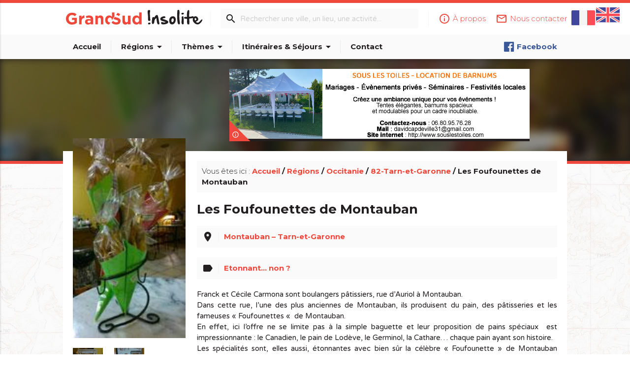

--- FILE ---
content_type: text/html; charset=utf-8
request_url: https://www.grandsudinsolite.fr/1191-82-tarn-et-garonne-les-foufounettes-de-montauban.html
body_size: 8047
content:
<!doctype html>
<head>
	<link rel="stylesheet" href="template/js/blueimp/blueimp-gallery.min.css">
	<meta http-equiv="Content-Type" content="text/html; charset=UTF-8"/>
<meta name="viewport" content="width=device-width, initial-scale=1, maximum-scale=1.0, user-scalable=no"/>
<!-- CSS  -->
<link href="template/css/materialize.min.css" type="text/css" rel="stylesheet" media="screen,projection"/>
<link href="template/css/style.css" type="text/css" rel="stylesheet" media="screen,projection"/>
<!-- FONTS & ICONS -->
<link href="https://fonts.googleapis.com/icon?family=Material+Icons" rel="stylesheet">
<link href="https://fonts.googleapis.com/css?family=Montserrat:300,400,700|Varela+Round" rel="stylesheet">
<!-- FAVICON -->
<link rel="shortcut icon" href="template/img/favicon.ico" type="image/x-icon" />
<!-- Google tag (gtag.js) -->
<script async src="https://www.googletagmanager.com/gtag/js?id=G-11D7GN571G"></script>
<script>
  window.dataLayer = window.dataLayer || [];
  function gtag(){dataLayer.push(arguments);}
  gtag('js', new Date());
  gtag('config', 'G-11D7GN571G');
</script>
	<title>Les Foufounettes de Montauban - Montauban – Tarn-et-Garonne - Midi-Pyrénées - Grand Sud Insolite et Secret</title>
	<meta name="description" content="Le Site Grand Sud Insolite vous permet de découvrir le Grand Sud en empruntant les chemins de traverse... Découvrir des recoins hors des sentiers battus, parfois oubliés, mais toujours plein de charme et d‘une incroyable authenticité." />
    <meta name="keywords" lang="fr" content="Insolite, Patrimoine, gastronomie, nature, cinéma, histoires, secrets, spécialités, découverte, tourisme, oublié, bizarre, mystérieux, original, curieux, pittoresque, méconnu, merveilleux" />
</head>
<body>
<header>
	<nav id="nav-top">
		<div class="nav-wrapper">
			<div class="container">
				<!-- Bloc des drapeaux pour le changement de langue -->
				<div id="header-drapeaux">
						<a href="1191-82-tarn-et-garonne-les-foufounettes-de-montauban.html" class="active"><img src="template/img/drapeaux/drapeau1.svg" alt="Drapeau Français" title="Français"></a> 
						<a href="https://www.grandsudinsolite.fr/1191-82-tarn-et-garonne-les-foufounettes-de-montauban.html?lang=2"><img src="template/img/drapeaux/drapeau2.svg" alt="Drapeau English" title="English"></a> 
				</div>
				<!-- fin de la div drapeaux -->
				<div id="header-logo">
					<a href="https://www.grandsudinsolite.fr"><img src="template/img/logo_GSI.svg" alt="Logo Grand-Sud Insolite"></a>
				</div>
				<div id="links-nav-top" class="right">
					<ul>
						<li><a href="https://www.grandsudinsolite.fr/7-a-propos.html"><i class="material-icons left">info_outline</i><span>À propos</span></a></li>
						<li><a href="https://www.grandsudinsolite.fr/8-contact.html"><i class="material-icons left">mail_outline</i><span>Nous contacter</span></a></li>
					</ul>
				</div>
				<form action="https://www.grandsudinsolite.fr/?fond=recherche" method="POST" name="recherche" id="search-nav-top">
					<i class="material-icons">search</i>
					<div class="header-divider"></div>
					<input type="text" name="motcle" placeholder="Rechercher une ville, un lieu, une activité..." required>
					<div class="header-divider hide-on-med-and-down"></div>
				</form>
				<!-- <a href="#!" id="btn-search-top" class="btn btn-small red-gsi waves-effect waves-light"><i class="material-icons">contact</i></a> -->
			</div>
		</div>
	</nav>
	<nav id="nav-bottom">
		<div class="nav-wrapper">
			<div class="container">
				<ul id="menu-nav-bottom">
					<li><a href="https://www.grandsudinsolite.fr" >Accueil</a></li>
					<li class="header-divider"></li>
					<li><a href="#!" class="dropdown-button " data-activates="drop-regions">Régions<i class="material-icons right">arrow_drop_down</i></a></li>
					<li class="header-divider"></li>
					<li><a href="#!" class="dropdown-button " data-activates="drop-themes">Thèmes<i class="material-icons right">arrow_drop_down</i></a></li>
					<li class="header-divider"></li>
					<li><a href="#!" class="dropdown-button " data-activates="drop-itineraires">Itinéraires & Séjours<i class="material-icons right">arrow_drop_down</i></a></li>
					<li class="header-divider"></li>
					<li><a href="https://www.grandsudinsolite.fr/8-contact.html" >Contact</a></li>
				</ul>
				<ul id="social-links-nav-bottom" class="right">
					<li><a href="https://www.facebook.com/Grand-Sud-Insolite-et-secret-112184583789563" target="_blank" class="facebook"><img src="template/img/icns-social/logo_facebook_small.png">Facebook</a></li>
				</ul>
			</div>
		</div>
	</nav>
</header>
<ul id="drop-regions" class="dropdown-content">
	<li><a href="https://www.grandsudinsolite.fr/2-aquitaine.html" >Nouvelle Aquitaine</a></li>
	<li><a href="https://www.grandsudinsolite.fr/3-midi-pyrenees--languedoc-roussillon-occitanie-pyrenees-mediterranee.html" >Occitanie</a></li>
	<li><a href="https://www.grandsudinsolite.fr/5-provence-alpes-cotes-d-azur.html" >Provence Alpes Côtes d'Azur</a></li>
	<li><a href="https://www.grandsudinsolite.fr/31-principaute-d-andorre.html" >Principauté d'Andorre</a></li>
	<li><a href="https://www.grandsudinsolite.fr/34-la-principaute-de-monaco.html" >Principauté de Monaco</a></li>
</ul>
<ul id="drop-themes" class="dropdown-content">
	<li><a href="https://www.grandsudinsolite.fr/?fond=themes&amp;caracteristique=1&amp;caracdisp=26" >Archéologie et vieilles pierres</a></li>
	<li><a href="https://www.grandsudinsolite.fr/?fond=themes&amp;caracteristique=1&amp;caracdisp=17" >Bastides, Villes & villages</a></li>
	<li><a href="https://www.grandsudinsolite.fr/?fond=themes&amp;caracteristique=1&amp;caracdisp=18" >Cabanes, maisons, igloos, gîtes et cie</a></li>
	<li><a href="https://www.grandsudinsolite.fr/?fond=themes&amp;caracteristique=1&amp;caracdisp=9" >Châteaux & Monuments</a></li>
	<li><a href="https://www.grandsudinsolite.fr/?fond=themes&amp;caracteristique=1&amp;caracdisp=28" >Cultes religieux, mystiques & païens</a></li>
	<li><a href="https://www.grandsudinsolite.fr/?fond=themes&amp;caracteristique=1&amp;caracdisp=25" >Curiosités naturelles</a></li>
	<li><a href="https://www.grandsudinsolite.fr/?fond=themes&amp;caracteristique=1&amp;caracdisp=7" >Edifices remarquables</a></li>
	<li><a href="https://www.grandsudinsolite.fr/?fond=themes&amp;caracteristique=1&amp;caracdisp=12" >Etonnant... non ?</a></li>
	<li><a href="https://www.grandsudinsolite.fr/?fond=themes&amp;caracteristique=1&amp;caracdisp=6" >Fêtes & festivals, confréries</a></li>
	<li><a href="https://www.grandsudinsolite.fr/?fond=themes&amp;caracteristique=1&amp;caracdisp=27" >Films : lieux de tournage</a></li>
	<li><a href="https://www.grandsudinsolite.fr/?fond=themes&amp;caracteristique=1&amp;caracdisp=23" >Forme & Bien-être</a></li>
	<li><a href="https://www.grandsudinsolite.fr/?fond=themes&amp;caracteristique=1&amp;caracdisp=4" >Gare, train, bateau, avion...</a></li>
	<li><a href="https://www.grandsudinsolite.fr/?fond=themes&amp;caracteristique=1&amp;caracdisp=21" >Gastronomie [à boire]</a></li>
	<li><a href="https://www.grandsudinsolite.fr/?fond=themes&amp;caracteristique=1&amp;caracdisp=22" >Gastronomie [à manger]</a></li>
	<li><a href="https://www.grandsudinsolite.fr/?fond=themes&amp;caracteristique=1&amp;caracdisp=10" >Gens d'ici</a></li>
	<li><a href="https://www.grandsudinsolite.fr/?fond=themes&amp;caracteristique=1&amp;caracdisp=59" >Grands sites</a></li>
	<li><a href="https://www.grandsudinsolite.fr/?fond=themes&amp;caracteristique=1&amp;caracdisp=16" >Hôtels, restaurants, bars</a></li>
	<li><a href="https://www.grandsudinsolite.fr/?fond=themes&amp;caracteristique=1&amp;caracdisp=5" >Légendes, histoires & Trésors</a></li>
	<li><a href="https://www.grandsudinsolite.fr/?fond=themes&amp;caracteristique=1&amp;caracdisp=13" >Made in Grand Sud</a></li>
	<li><a href="https://www.grandsudinsolite.fr/?fond=themes&amp;caracteristique=1&amp;caracdisp=1" >Musées & Collections</a></li>
	<li><a href="https://www.grandsudinsolite.fr/?fond=themes&amp;caracteristique=1&amp;caracdisp=8" >Parcs de loisirs et Parcs animaliers</a></li>
	<li><a href="https://www.grandsudinsolite.fr/?fond=themes&amp;caracteristique=1&amp;caracdisp=20" >Pays cathare</a></li>
	<li><a href="https://www.grandsudinsolite.fr/?fond=themes&amp;caracteristique=1&amp;caracdisp=11" >Petits métiers</a></li>
	<li><a href="https://www.grandsudinsolite.fr/?fond=themes&amp;caracteristique=1&amp;caracdisp=19" >Records : Les + et les - </a></li>
	<li><a href="https://www.grandsudinsolite.fr/?fond=themes&amp;caracteristique=1&amp;caracdisp=66" >Rien que le nom m'amuse...</a></li>
	<li><a href="https://www.grandsudinsolite.fr/?fond=themes&amp;caracteristique=1&amp;caracdisp=24" >Routes & chemins</a></li>
	<li><a href="https://www.grandsudinsolite.fr/?fond=themes&amp;caracteristique=1&amp;caracdisp=67" >Saints, guérisseurs et autres miracles...</a></li>
	<li><a href="https://www.grandsudinsolite.fr/?fond=themes&amp;caracteristique=1&amp;caracdisp=65" >Ski et neige</a></li>
	<li><a href="https://www.grandsudinsolite.fr/?fond=themes&amp;caracteristique=1&amp;caracdisp=14" >Z'animaux</a></li>
</ul>
<ul id="drop-itineraires" class="dropdown-content">
	<li><a href="https://www.grandsudinsolite.fr/?fond=rubrique-recommandations" >Nos recommandations</a></li>
	<li><a href="https://www.grandsudinsolite.fr/?fond=rubrique-itineraire&amp;caracteristique=2&amp;caracdisp=62" > Hébergements insolites en vallée d'Argeles Gazost</a></li>
	<li><a href="https://www.grandsudinsolite.fr/?fond=rubrique-itineraire&amp;caracteristique=2&amp;caracdisp=63" > La route des Abbayes et Chapelles</a></li>
	<li><a href="https://www.grandsudinsolite.fr/?fond=rubrique-itineraire&amp;caracteristique=2&amp;caracdisp=64" > La route du Foie Gras du Gers</a></li>
</ul>
<ul class="side-nav" id="side-nav-mobile">
	<li><a href="https://www.grandsudinsolite.fr"><i class="material-icons left">home</i>Accueil</a></li>
	<li class="no-padding">
		<ul class="collapsible collapsible-accordion">
			<li>
				<a class="collapsible-header"><i class="material-icons left">place</i>Régions</a>
				<div class="collapsible-body">
					<ul>
						<li><a href="https://www.grandsudinsolite.fr/2-aquitaine.html">Nouvelle Aquitaine</a></li>
						<li><a href="https://www.grandsudinsolite.fr/3-midi-pyrenees--languedoc-roussillon-occitanie-pyrenees-mediterranee.html">Occitanie</a></li>
						<li><a href="https://www.grandsudinsolite.fr/5-provence-alpes-cotes-d-azur.html">Provence Alpes Côtes d'Azur</a></li>
						<li><a href="https://www.grandsudinsolite.fr/31-principaute-d-andorre.html">Principauté d'Andorre</a></li>
						<li><a href="https://www.grandsudinsolite.fr/34-la-principaute-de-monaco.html">Principauté de Monaco</a></li>
					</ul>
				</div>
			</li>
		</ul>
	</li>
	<li class="no-padding">
		<ul class="collapsible collapsible-accordion">
			<li>
				<a class="collapsible-header"><i class="material-icons left">label</i>Thèmes</a>
				<div class="collapsible-body">
					<ul>
						<li><a href="https://www.grandsudinsolite.fr/?fond=themes&amp;caracteristique=1&amp;caracdisp=26">Archéologie et vieilles pierres</a></li>
						<li><a href="https://www.grandsudinsolite.fr/?fond=themes&amp;caracteristique=1&amp;caracdisp=17">Bastides, Villes & villages</a></li>
						<li><a href="https://www.grandsudinsolite.fr/?fond=themes&amp;caracteristique=1&amp;caracdisp=18">Cabanes, maisons, igloos, gîtes et cie</a></li>
						<li><a href="https://www.grandsudinsolite.fr/?fond=themes&amp;caracteristique=1&amp;caracdisp=9">Châteaux & Monuments</a></li>
						<li><a href="https://www.grandsudinsolite.fr/?fond=themes&amp;caracteristique=1&amp;caracdisp=28">Cultes religieux, mystiques & païens</a></li>
						<li><a href="https://www.grandsudinsolite.fr/?fond=themes&amp;caracteristique=1&amp;caracdisp=25">Curiosités naturelles</a></li>
						<li><a href="https://www.grandsudinsolite.fr/?fond=themes&amp;caracteristique=1&amp;caracdisp=7">Edifices remarquables</a></li>
						<li><a href="https://www.grandsudinsolite.fr/?fond=themes&amp;caracteristique=1&amp;caracdisp=12">Etonnant... non ?</a></li>
						<li><a href="https://www.grandsudinsolite.fr/?fond=themes&amp;caracteristique=1&amp;caracdisp=6">Fêtes & festivals, confréries</a></li>
						<li><a href="https://www.grandsudinsolite.fr/?fond=themes&amp;caracteristique=1&amp;caracdisp=27">Films : lieux de tournage</a></li>
						<li><a href="https://www.grandsudinsolite.fr/?fond=themes&amp;caracteristique=1&amp;caracdisp=23">Forme & Bien-être</a></li>
						<li><a href="https://www.grandsudinsolite.fr/?fond=themes&amp;caracteristique=1&amp;caracdisp=4">Gare, train, bateau, avion...</a></li>
						<li><a href="https://www.grandsudinsolite.fr/?fond=themes&amp;caracteristique=1&amp;caracdisp=21">Gastronomie [à boire]</a></li>
						<li><a href="https://www.grandsudinsolite.fr/?fond=themes&amp;caracteristique=1&amp;caracdisp=22">Gastronomie [à manger]</a></li>
						<li><a href="https://www.grandsudinsolite.fr/?fond=themes&amp;caracteristique=1&amp;caracdisp=10">Gens d'ici</a></li>
						<li><a href="https://www.grandsudinsolite.fr/?fond=themes&amp;caracteristique=1&amp;caracdisp=59">Grands sites</a></li>
						<li><a href="https://www.grandsudinsolite.fr/?fond=themes&amp;caracteristique=1&amp;caracdisp=16">Hôtels, restaurants, bars</a></li>
						<li><a href="https://www.grandsudinsolite.fr/?fond=themes&amp;caracteristique=1&amp;caracdisp=5">Légendes, histoires & Trésors</a></li>
						<li><a href="https://www.grandsudinsolite.fr/?fond=themes&amp;caracteristique=1&amp;caracdisp=13">Made in Grand Sud</a></li>
						<li><a href="https://www.grandsudinsolite.fr/?fond=themes&amp;caracteristique=1&amp;caracdisp=1">Musées & Collections</a></li>
						<li><a href="https://www.grandsudinsolite.fr/?fond=themes&amp;caracteristique=1&amp;caracdisp=8">Parcs de loisirs et Parcs animaliers</a></li>
						<li><a href="https://www.grandsudinsolite.fr/?fond=themes&amp;caracteristique=1&amp;caracdisp=20">Pays cathare</a></li>
						<li><a href="https://www.grandsudinsolite.fr/?fond=themes&amp;caracteristique=1&amp;caracdisp=11">Petits métiers</a></li>
						<li><a href="https://www.grandsudinsolite.fr/?fond=themes&amp;caracteristique=1&amp;caracdisp=19">Records : Les + et les - </a></li>
						<li><a href="https://www.grandsudinsolite.fr/?fond=themes&amp;caracteristique=1&amp;caracdisp=66">Rien que le nom m'amuse...</a></li>
						<li><a href="https://www.grandsudinsolite.fr/?fond=themes&amp;caracteristique=1&amp;caracdisp=24">Routes & chemins</a></li>
						<li><a href="https://www.grandsudinsolite.fr/?fond=themes&amp;caracteristique=1&amp;caracdisp=67">Saints, guérisseurs et autres miracles...</a></li>
						<li><a href="https://www.grandsudinsolite.fr/?fond=themes&amp;caracteristique=1&amp;caracdisp=65">Ski et neige</a></li>
						<li><a href="https://www.grandsudinsolite.fr/?fond=themes&amp;caracteristique=1&amp;caracdisp=14">Z'animaux</a></li>
					</ul>
				</div>
			</li>
		</ul>
	</li><li class="no-padding">
		<ul class="collapsible collapsible-accordion">
			<li>
				<a class="collapsible-header"><i class="material-icons left">directions</i>Itinéraires & Séjours</a>
				<div class="collapsible-body">
					<ul>
						<li><a href="https://www.grandsudinsolite.fr/?fond=rubrique-itineraire&amp;caracteristique=2&amp;caracdisp=62">Hébergements insolites en vallée d'Argeles Gazost</a></li>
						<li><a href="https://www.grandsudinsolite.fr/?fond=rubrique-itineraire&amp;caracteristique=2&amp;caracdisp=63">La route des Abbayes et Chapelles</a></li>
						<li><a href="https://www.grandsudinsolite.fr/?fond=rubrique-itineraire&amp;caracteristique=2&amp;caracdisp=64">La route du Foie Gras du Gers</a></li>
					</ul>
				</div>
			</li>
		</ul>
	</li>
	<li><a href="https://www.grandsudinsolite.fr/8-contact.html"><i class="material-icons left">mail</i>Contact</a></li>
	</li><li class="no-padding">
		<ul class="collapsible collapsible-accordion">
			<li>
				<a class="collapsible-header"><i class="material-icons left">more_horiz</i>Plus</a>
				<div class="collapsible-body">
					<ul>
					</ul>
				</div>
			</li>
		</ul>
	</li>
</ul>
<nav id="nav-search">
	<div class="nav-wrapper">
		<div class="container">
			<form action="https://www.grandsudinsolite.fr/?fond=recherche" method="POST" name="recherche">
				<div class="input-field">
					<input type="search" name="motcle" id="search-form-resp" placeholder="Rechercher une ville, un lieu, une activité..." required>
					<label class="label-icon" for="search-form-resp"><i class="material-icons">search</i></label>
					<i class="material-icons" id="hide-search">close</i>
				</div>
			</form>
		</div>
	</div>
</nav>
<div id="post-intro" class="parallax-container">
	<div class="container">
		<div class="row">
			<div class="col l9 offset-l3 m12 s12">
				<div class="card card-ac-large ac-carousel">
	<div class="ac-carousel-slides">
		<a href="https://souslestoiles.com/" target="_blank">
			<img src="client/gfx/photos/contenu/unnamed_23675.jpg" alt="" title="" width="100%">
		</a>
		<a href="" target="_blank">
			<img src="client/gfx/photos/contenu/unnamed_23627.png" alt="https://sportiam.fr/ " title="https://sportiam.fr/ " width="100%">
		</a>
		<a href="https://www.toulouse-tourisme.com/city-of-music/" target="_blank">
			<img src="client/gfx/photos/contenu/tls-gdsudinsolite-860x200_23589.jpg" alt="" title="" width="100%">
		</a>
<a href="https://www.toulouse-tourisme.com/city-of-music/" target="_blank"><img src="client/gfx/photos/contenu/tls-gdsudinsolite-860x200_23589.jpg" alt="" title="" width="100%"></a>
	</div>
	<a href="https://www.grandsudinsolite.fr/8-contact.html" class="card-ac-info tooltipped" data-position="right" data-delay="50" data-tooltip="Votre publicité ici ?"><i class="material-icons">info_outline</i></a>
</div>
			</div>
		</div>
	</div>
	<div class="parallax">
		<img src="client/gfx/photos/produit/01-mms_img-1581448775_5661.jpg" width="100%">
	</div>
</div>
<div id="post-container">
	<div class="container">
		<div id="post-content">
			<div class="row">
				<div class="col l3 m8 offset-m2 s12">
					<div id="post-gallery" class="row">
						<a href="client/gfx/photos/produit/01-mms_img-1581448775_5661.jpg" title=""  class="col l12 m12 s12">
							<img src="client/cache/produit/300_______01-mms_img-1581448775_5661.jpg" width="100%" alt="">
						</a>
						<a href="client/gfx/photos/produit/02mms_img-1680342813_5662.jpg" title=""  class="col l4 m4 s4">
							<img src="client/cache/produit/150_150____2__02mms_img-1680342813_5662.jpg" width="100%" alt="">
						</a>
						<a href="client/gfx/photos/produit/03-mms_img1080484862_5663.jpg" title=""  class="col l4 m4 s4">
							<img src="client/cache/produit/150_150____2__03-mms_img1080484862_5663.jpg" width="100%" alt="">
						</a>
					</div>
					<div class="card card-ac-small ac-carousel">
	<div class="ac-carousel-slides">
		<a href="https://www.toulouse-tourisme.com/city-of-music/" target="_blank">
			<img src="client/gfx/photos/contenu/tls-gdsudinsolite-420x200_23588.jpg" alt="" title="" width="100%">
		</a>
<a href="https://www.toulouse-tourisme.com/city-of-music/" target="_blank"><img src="client/gfx/photos/contenu/tls-gdsudinsolite-420x200_23588.jpg" alt="" title="" width="100%"></a>
<a href="https://www.toulouse-tourisme.com/city-of-music/" target="_blank"><img src="client/gfx/photos/contenu/tls-gdsudinsolite-420x200_23588.jpg" alt="" title="" width="100%"></a>
<a href="https://www.toulouse-tourisme.com/city-of-music/" target="_blank"><img src="client/gfx/photos/contenu/tls-gdsudinsolite-420x200_23588.jpg" alt="" title="" width="100%"></a>
	</div>
	<a href="https://www.grandsudinsolite.fr/8-contact.html" class="card-ac-info tooltipped" data-position="right" data-delay="50" data-tooltip="Votre publicité ici ?"><i class="material-icons">info_outline</i></a>
</div>
				</div>
				<div class="col l9 m10 offset-m1 s12">
					<div id="breadcrumb" class="card">
						<span>Vous êtes ici : </span>
						<a href="https://www.grandsudinsolite.fr">Accueil</a> /
						<a href="https://www.grandsudinsolite.fr/1-regions.html">Régions</a> / 
						<a href="https://www.grandsudinsolite.fr/3-midi-pyrenees--languedoc-roussillon-occitanie-pyrenees-mediterranee.html">Occitanie</a> / 
						<a href="https://www.grandsudinsolite.fr/15-82-tarn-et-garonne.html">82-Tarn-et-Garonne</a> / 
						Les Foufounettes de Montauban
					</div>
					<h1>Les Foufounettes de Montauban</h1>
					<div id="post-infos" class="row">
						<div class="col l12 m12 s12">
							<a href="https://www.google.fr/maps/search/Montauban – Tarn-et-Garonne?hl=fr&source=opensearch" target="_blank" class="tooltipped" data-position="bottom" data-delay="0" data-tooltip="Voir sur Google Maps">
								<div id="post-localisation" class="waves-effect">
									<i class="material-icons">place</i>
									<div class="card-divider"></div>
									<span>Montauban – Tarn-et-Garonne</span>
								</div>
							</a>
						</div>
						<div class="col l12 m12 s12">
								<div id="post-theme" class="waves-effect">
									<i class="material-icons">label</i>
									<div class="card-divider"></div>
									<div>
										<a href="https://www.grandsudinsolite.fr/?fond=themes&amp;caracteristique=1&amp;caracdisp=12" class="tooltipped" data-position="bottom" data-delay="0" data-tooltip="Parcourir ce thème"><span>Etonnant... non ?</span></a> <!-- - Itinéraires & Séjours -->
									</div>
								</div>
						</div>
					</div>
					<div class="description"><p style="text-align: justify;">Franck et C&eacute;cile Carmona sont boulangers p&acirc;tissiers, rue d&rsquo;Auriol &agrave; Montauban.<br />Dans cette rue, l&rsquo;une des plus anciennes de Montauban, ils produisent du pain, des p&acirc;tisseries et les fameuses &laquo;&nbsp;Foufounettes &laquo;&nbsp; de Montauban.<br />En effet, ici l&rsquo;offre ne se limite pas &agrave; la simple baguette et leur proposition de pains sp&eacute;ciaux&nbsp; est impressionnante&nbsp;: le Canadien, le pain de Lod&egrave;ve, le Germinol, la Cathare&hellip; chaque pain ayant son histoire.<br />Les sp&eacute;cialit&eacute;s sont, elles aussi, &eacute;tonnantes avec bien s&ucirc;r la c&eacute;l&egrave;bre &laquo;&nbsp;Foufounette&nbsp;&raquo; de Montauban r&eacute;alis&eacute;e &agrave; partir d&rsquo;une p&acirc;te sabl&eacute;e, de la pomme et un peu de fleur d&rsquo;oranger, mais aussi la coque &agrave; la violette et autres sabl&eacute;s&hellip;&nbsp;</p>
<p style="text-align: justify;">&nbsp;</p>
<p style="text-align: justify;"><em>Les Foufounettes de Montauban<br /></em><em>Franck et C&eacute;cile Carmona<br /></em><em>8, rue d&rsquo;Auriol<br /></em><em>82000 Montauban<br /></em><em>T&eacute;l.&nbsp;: 05 63 23 27 67</em></p>
<p style="text-align: justify;"><em><br /></em><em><a href="http://www.laboutiquedupain-montauban.com">www.laboutiquedupain-montauban.com</a></em></p></div>
					<div class="row">
					</div>				
				</div>
			</div>
		</div>
	</div>
</div>
<div id="post-asso">
	<div class="container">
		<div class="title-underlined-container">
			<div class="title-underlined">
				<h4>À voir également dans le département</h4>
				<img src="template/img/underlined.png">
			</div>
		</div>
		<div class="row">
			<div class="col l3 m6 s12">
				<div class="card card-discover">
					<a href="https://www.grandsudinsolite.fr/500-82-tarn-et-garonne-le-maitre-d-ecole-enseigne-au-chateau.html">
						<div class="card-image">
							<img src="client/cache/produit/350_150____2__image-3_22402.jpg" alt="Le château de Bioule" title="Le château de Bioule" width="100%">
							<h3>Le maître d'école enseigne au château de Bioule</h3>
						</div>
					</a>
					<div class="card-content">
						<h5 class="truncate"><i class="material-icons left">place</i>Bioule - Tarn-et-Garonne&nbsp;</h5>
						<h5 class="truncate"><i class="material-icons left">label</i>
						Châteaux & Monuments
						Etonnant... non ?
						&nbsp;</h5>
					</div>
					<div class="card-action">
						<a href="https://www.grandsudinsolite.fr/500-82-tarn-et-garonne-le-maitre-d-ecole-enseigne-au-chateau.html" class="btn btn-small red-gsi waves-effect waves-light">Lire</a>
					</div>
				</div>
			</div>
			<div class="col l3 m6 s12">
				<div class="card card-discover">
					<a href="https://www.grandsudinsolite.fr/2327-82-tarn-et-garonne-«--lou-roc-des-nobis-»-et-la-legende-des-maries-troglodytes.html">
						<div class="card-image">
							<img src="client/cache/produit/350_150____2__01-roquecor--bernard-bonnin_12219.jpg" alt="«  Lou Roc des Nobis »" title="«  Lou Roc des Nobis »" width="100%">
							<h3>«  Lou Roc des Nobis » et la légende des mariés troglodytes </h3>
						</div>
					</a>
					<div class="card-content">
						<h5 class="truncate"><i class="material-icons left">place</i>Roquecor - Tarn-et-Garonne&nbsp;</h5>
						<h5 class="truncate"><i class="material-icons left">label</i>
						Bastides, Villes & villages
						Légendes, histoires & Trésors
						Curiosités naturelles
						Archéologie et vieilles pierres
						&nbsp;</h5>
					</div>
					<div class="card-action">
						<a href="https://www.grandsudinsolite.fr/2327-82-tarn-et-garonne-«--lou-roc-des-nobis-»-et-la-legende-des-maries-troglodytes.html" class="btn btn-small red-gsi waves-effect waves-light">Lire</a>
					</div>
				</div>
			</div>
			<div class="col l3 m6 s12">
				<div class="card card-discover">
					<a href="https://www.grandsudinsolite.fr/2451-82-tarn-et-garonne-saint-antonin-nobleval--grand-site-d’occitanie.html">
						<div class="card-image">
							<img src="client/cache/produit/350_150____2__101-a-saint-antonin-office-tourismepng-12_13278.jpg" alt="Saint-Antonin Nobleval" title="Saint-Antonin Nobleval" width="100%">
							<h3>Saint-Antonin Nobleval, Grand site d’Occitanie</h3>
						</div>
					</a>
					<div class="card-content">
						<h5 class="truncate"><i class="material-icons left">place</i>Saint-Antonin Nobleval – Tarn-et-Garonne&nbsp;</h5>
						<h5 class="truncate"><i class="material-icons left">label</i>
						Bastides, Villes & villages
						Gens d'ici
						Grands sites
						&nbsp;</h5>
					</div>
					<div class="card-action">
						<a href="https://www.grandsudinsolite.fr/2451-82-tarn-et-garonne-saint-antonin-nobleval--grand-site-d’occitanie.html" class="btn btn-small red-gsi waves-effect waves-light">Lire</a>
					</div>
				</div>
			</div>
			<div class="col l3 m6 s12">
				<div class="card card-discover">
					<a href="https://www.grandsudinsolite.fr/2448-82-tarn-et-garonne-«-les-vieux-fourneaux-»--un-film-made-in-sud-ouest-avec-pierre-richard--eddy-mitchell--roland-giraud-et-alice-pol.html">
						<div class="card-image">
							<img src="client/cache/produit/350_150____2__01-a-vieux-fourneauxjpg-0_13255.jpg" alt="" title="" width="100%">
							<h3>« Les vieux fourneaux », un film made in Sud-Ouest avec Pierre Richard, Eddy Mitchell, Roland Giraud et Alice Pol</h3>
						</div>
					</a>
					<div class="card-content">
						<h5 class="truncate"><i class="material-icons left">place</i>Tarn-et-Garonne&nbsp;</h5>
						<h5 class="truncate"><i class="material-icons left">label</i>
						Films : lieux de tournage
						&nbsp;</h5>
					</div>
					<div class="card-action">
						<a href="https://www.grandsudinsolite.fr/2448-82-tarn-et-garonne-«-les-vieux-fourneaux-»--un-film-made-in-sud-ouest-avec-pierre-richard--eddy-mitchell--roland-giraud-et-alice-pol.html" class="btn btn-small red-gsi waves-effect waves-light">Lire</a>
					</div>
				</div>
			</div>
		</div>
	</div>
</div>
<div id="bloc-regions">
	<div class="container">
		<div class="title-underlined-container">
			<div class="title-underlined">
				<h4>Découvrez les régions du Grand Sud</h4>
				<img src="template/img/underlined.png">
			</div>
		</div>
		<div class="grid-regions">
			<div class="grid-regions-item">
				<a href="https://www.grandsudinsolite.fr/2-aquitaine.html">
					<img src="client/cache/rubrique/350_______logo-nouvelle-aquitaine_10275.png" alt="Région Aquitaine" title="Région Aquitaine">
				</a>
			</div>
			<div class="grid-regions-item">
				<a href="https://www.grandsudinsolite.fr/3-midi-pyrenees--languedoc-roussillon-occitanie-pyrenees-mediterranee.html">
					<img src="client/cache/rubrique/350_______logo-occitanie_10276.png" alt="Occitanie Pyrénées Méditerranée" title="Occitanie Pyrénées Méditerranée">
				</a>
			</div>
			<div class="grid-regions-item">
				<a href="https://www.grandsudinsolite.fr/5-provence-alpes-cotes-d-azur.html">
					<img src="client/cache/rubrique/350_______logo-paca_10277.png" alt="Région PACA" title="Région PACA">
				</a>
			</div>
			<div class="grid-regions-item">
				<a href="https://www.grandsudinsolite.fr/31-principaute-d-andorre.html">
					<img src="client/cache/rubrique/350_______logo-andorre_10278.png" alt="" title="">
				</a>
			</div>
			<div class="grid-regions-item">
				<a href="https://www.grandsudinsolite.fr/34-la-principaute-de-monaco.html">
					<img src="client/cache/rubrique/350_______logo-monaco_10279.png" alt="" title="">
				</a>
			</div>
		</div>
	</div>
</div>
<div id="blueimp-gallery" class="blueimp-gallery blueimp-gallery-controls">
	<div class="slides"></div>
	<h3 class="title"></h3>
	<p class="gallery-credits"></p>
	<a class="prev waves-effect waves-light"><i class="material-icons">keyboard_arrow_left</i></a>
	<a class="next waves-effect waves-light"><i class="material-icons">keyboard_arrow_right</i></a>
	<a class="close"><i class="material-icons red-text">clear</i></a>
	<a class="play-pause"></a>
	<ol class="indicator"></ol>
</div>
<footer>
	<div id="footer-nav">
		<div class="container">
			<a href="https://www.grandsudinsolite.fr">
				<img src="template/img/logo_GSI_blanc.svg" id="footer-logo" alt="Logo Grand-Sud Insolite">
			</a>
			<div class="footer-item">
				<h5>Infos site</h5>
				<ul>
					<li><a href="https://www.grandsudinsolite.fr">Accueil</a></li>
					<li><a href="https://www.grandsudinsolite.fr/7-a-propos.html">À propos</a></li>
					<li><a href="https://www.grandsudinsolite.fr/12-les-partenaire-de-grand-sud-insolite.html">Nos partenaires</a></li>
				</ul>
			</div>
			<div class="footer-divider"></div>
			<div class="footer-item">
				<h5>Accès rapide</h5>
				<ul>
					<li><a href="https://www.grandsudinsolite.fr/?fond=rubrique">Régions</a></li>
					<li><a href="https://www.grandsudinsolite.fr/?fond=themes&caracteristique=1&caracdisp=26">Thèmes</a></li>
					<li><a href="https://www.grandsudinsolite.fr/?fond=rubrique-itineraire&caracteristique=2&caracdisp=62">Itinéraires & Séjours</a></li>
					<li><a href="https://www.grandsudinsolite.fr/?fond=boutique">Boutique</a></li>
				</ul>
			</div>
			<div class="footer-divider"></div>
			<div class="footer-item">
				<h5>Restez en contact</h5>
				<ul>
					<li><a href="https://www.grandsudinsolite.fr/8-contact.html">Nous contacter</a></li>
					<li><a href="https://www.grandsudinsolite.fr/49-inscrivez-vous-a-la-newsletter-de-grand-sud-insolite.html">Notre newsletter</a></li>
					<li><a href="https://www.facebook.com/Grand-Sud-Insolite-et-secret-112184583789563" target="_blank">Suivez-nous sur Facebook</a></li>
				</ul>
			</div>
		</div>
	</div>
	<div id="footer-copyright">
		<div class="container">
			<span>© Grand-Sud Insolite • 2017</span>
			<a href="https://www.leradisrose.fr/" target="_blank"><img src="template/img/logo_credits_light.png" alt="Logo du Radis Rose - Agence de création de sites internet à Toulouse"></a>
		</div>
	</div>
</footer>
<div id="sticky-menu">
	<div class="sticky-menu-item"><a href="#!" id="btn-actv-side-nav" data-activates="side-nav-mobile"><i class="material-icons">menu</i><span>Menu</span></a></div>
	<div class="sticky-menu-item"><a href="https://www.grandsudinsolite.fr"><i class="material-icons">home</i><span>Accueil</span></a></div>
	<div class="sticky-menu-item"><a href="#!"><i class="material-icons">place</i><span>Régions</span></a></div>
	<div class="sticky-menu-item"><a href="#!"><i class="material-icons">label</i><span>Thèmes</span></a></div>
	<div class="sticky-menu-item hide-on-med-and-up"><a href="#!" id="display-search"><i class="material-icons">search</i><span>Chercher</span></a></div>
	<div class="sticky-menu-item hide-on-small-only hide-on-large-only"><a href="#!"><i class="material-icons">mail</i><span>Contact</span></a></div>
</div></div>
<!-- SCRIPTS -->
<script src="template/js/jquery-3.2.1.min.js"></script><!-- Appel de jQuery -->
<script src="template/js/materialize.min.js"></script><!-- Javascript de Materialize -->
<script>
	$(document).ready(function(){
		$('.scrollspy').scrollSpy();
		$('.slider').slider({indicators: false});
		$('.carousel.carousel-slider').carousel({fullWidth: true});
		$('.dropdown-button').dropdown({inDuration: 300, outDuration: 225, constrainWidth: false, belowOrigin: true,});
		$('.parallax').parallax();
		$('select').material_select();
  		$('.description a').attr('target', '_blank');
  		$('#bloc-partenaires a').attr('target', '_blank');
  		$("#btn-actv-side-nav").sideNav();
  		$('.modal').modal();
  		// Corriger le bug des select
  		document.querySelectorAll('.select-wrapper').forEach(t => t.addEventListener('click', e=>e.stopPropagation()));
	});
	$('#display-search').click(function(){$("#nav-search").addClass('active'); var navbarSearchInput = document.getElementById('search-form-resp'); navbarSearchInput.focus();});
	$('#hide-search').click(function(){$("#nav-search").removeClass('active'); var navbarSearchInput = document.getElementById('search-form-resp'); navbarSearchInput.blur();});
	// InstantClick.init();
	// InstantClick.on('change', function(){$('.dropdown-button').dropdown({inDuration: 300, outDuration: 225, constrainWidth: false, belowOrigin: true,});});
</script>
<!-- FIN SCRIPTS -->
<script src="template/js/blueimp/blueimp-gallery.min.js"></script>
<script>
	document.getElementById('post-gallery').onclick = function (event) {
		event = event || window.event;
		var target = event.target || event.srcElement,
		link = target.src ? target.parentNode : target,
		options = {
			index: link, event: event,
			onslide: function (index, slide) {
				self = this;
				var initializeAdditional = function (index, data, klass, self) {
					var text = self.list[index].getAttribute(data),
					node = self.container.find(klass);
					node.empty();
					if (text) {
						node[0].appendChild(document.createTextNode(text));
					}
				};
				initializeAdditional(index, 'data-credits', '.gallery-credits', self);
			}
		},
		links = this.getElementsByTagName('a');
		blueimp.Gallery(links, options);
	};
</script>
</body>
<!-- Page parsée et évaluée en 0.2595 secondes -->
</html>